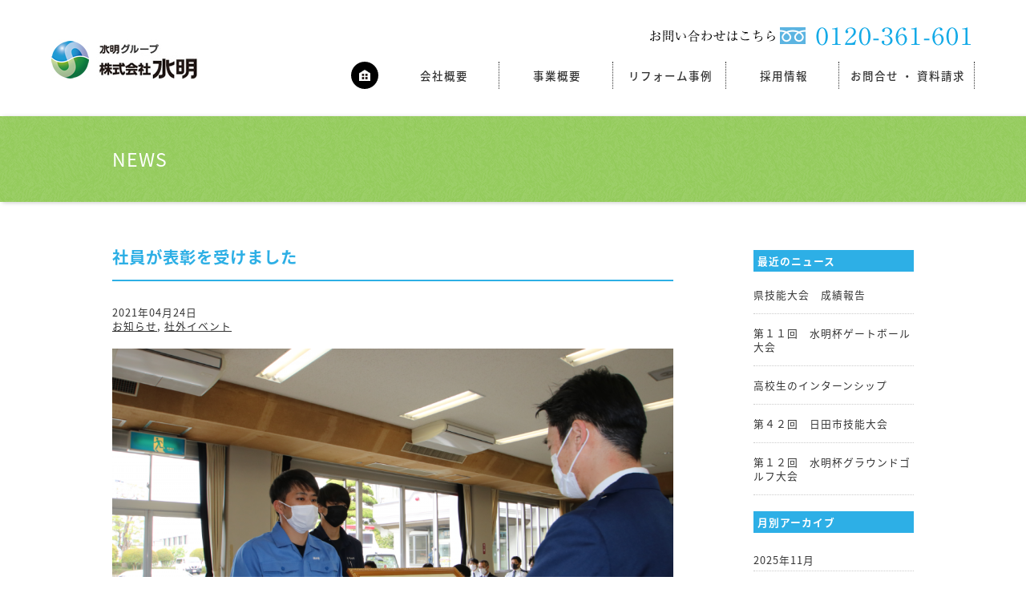

--- FILE ---
content_type: text/html; charset=UTF-8
request_url: http://suimei-hita.com/2021/04/24/%E7%A4%BE%E5%93%A1%E3%81%8C%E8%A1%A8%E5%BD%B0%E3%82%92%E5%8F%97%E3%81%91%E3%81%BE%E3%81%97%E3%81%9F/
body_size: 15196
content:
<!DOCTYPE html>
<html lang="ja">
<head>
<meta charset="UTF-8">
<meta name="viewport" content="width=100%">



<link href="https://fonts.googleapis.com/earlyaccess/notosansjapanese.css" rel="stylesheet" />
<link href="/css/reset.css" rel="stylesheet" type="text/css" media="all" />
<link href="/css/common.css" rel="stylesheet" type="text/css" />
<link href="/css/style.css" rel="stylesheet" type="text/css" />
<link href="/css/news.css" rel="stylesheet" type="text/css" />
<link href="/css/jquery.bxslider.css" rel="stylesheet" type="text/css"/>

<link rel="stylesheet" href="http://suimei-hita.com/wp-content/themes/mono-graphic/style.css">

<script src="//ajax.googleapis.com/ajax/libs/jquery/1.11.0/jquery.min.js"></script>


<script type="text/javascript">
jQuery(function($) {
	$('.accordion p').click(function(){
		if($(this).next('ul').is(':visible')) { //既に開いている場所なら
			$(this).next('ul').slideUp(300); //閉じる
			$(this).children('span').removeClass('acv_open'); //.acv_openを削除
		} else { //閉じている場所なら
			$('.accordion ul').slideUp(); //全部閉じる
			$('.accordion').find('span').removeClass('acv_open'); //.acv_open全削除
			$(this).next('ul').slideDown(300); //開く
			$(this).children('span').addClass('acv_open'); //.acv_open付加
		}
	});
});
</script>

<script type="text/javascript">
$(function() {
	//ページ上部へ戻るスライド
	$("#pagetop").click(function () {
		$('html,body').animate({ scrollTop: 0 }, 'fast');
		return false;
	});
    //各アイテムへスクロール
   	$('a[href^=#]').click(function() {
      	// スクロールの速度
      	var speed = 400; // ミリ秒
      	// アンカーの値取得
      	var href= $(this).attr("href");
      	// 移動先を取得
      	var target = $(href == "#" || href == "" ? 'html' : href);
     	// 移動先を数値で取得
      	var position = target.offset().top;
      	// スムーススクロール
      	$('body,html').animate({scrollTop:position}, speed, 'swing');
      	return false;
   	});
});
//SEARCHボックス
$(function(){
    $("main .reform_search .inner .rbox .search_nav").on("click", function(){
        $('main .reform_search .refine_box').slideToggle();
    });
});
//スマホスライドメニュー
$(function(){
    $("header .sp_nav").on("click", function(){
        $('nav').slideToggle();
    });
});
//SP最適なサイズへ画像差し替え
$(function() {
  // 置換の対象とするclass属性。
  var $elem = $('.js-image-switch');
  // 置換の対象とするsrc属性の末尾の文字列。
  var sp = '_sp.';
  var pc = '_pc.';
  // 画像を切り替えるウィンドウサイズ。
  var replaceWidth = 640;

  function imageSwitch() {
    // ウィンドウサイズを取得する。
    var windowWidth = parseInt($(window).width());

    // ページ内にあるすべての`.js-image-switch`に適応される。
    $elem.each(function() {
      var $this = $(this);
      // ウィンドウサイズが768px以上であれば_spを_pcに置換する。
      if(windowWidth >= replaceWidth) {
        $this.attr('src', $this.attr('src').replace(sp, pc));

      // ウィンドウサイズが768px未満であれば_pcを_spに置換する。
      } else {
        $this.attr('src', $this.attr('src').replace(pc, sp));
      }
    });
  }
  imageSwitch();

  // 動的なリサイズは操作後0.2秒経ってから処理を実行する。
  var resizeTimer;
  $(window).on('resize', function() {
    clearTimeout(resizeTimer);
    resizeTimer = setTimeout(function() {
      imageSwitch();
    }, 200);
  });
});
</script>

	<style>img:is([sizes="auto" i], [sizes^="auto," i]) { contain-intrinsic-size: 3000px 1500px }</style>
	
		<!-- All in One SEO 4.8.1.1 - aioseo.com -->
		<title>社員が表彰を受けました | 株式会社水明</title>
	<meta name="description" content="先日、当社の社員2名が日田警察署にて交通安全部門で表彰を受けました。 現場からの帰社の最中に交通事故現場に遭遇" />
	<meta name="robots" content="max-image-preview:large" />
	<meta name="author" content="suimeiuser"/>
	<link rel="canonical" href="http://suimei-hita.com/2021/04/24/%e7%a4%be%e5%93%a1%e3%81%8c%e8%a1%a8%e5%bd%b0%e3%82%92%e5%8f%97%e3%81%91%e3%81%be%e3%81%97%e3%81%9f/" />
	<meta name="generator" content="All in One SEO (AIOSEO) 4.8.1.1" />
		<meta property="og:locale" content="ja_JP" />
		<meta property="og:site_name" content="株式会社水明 | 水明はあなたの町の便利屋さんです。" />
		<meta property="og:type" content="article" />
		<meta property="og:title" content="社員が表彰を受けました | 株式会社水明" />
		<meta property="og:description" content="先日、当社の社員2名が日田警察署にて交通安全部門で表彰を受けました。 現場からの帰社の最中に交通事故現場に遭遇" />
		<meta property="og:url" content="http://suimei-hita.com/2021/04/24/%e7%a4%be%e5%93%a1%e3%81%8c%e8%a1%a8%e5%bd%b0%e3%82%92%e5%8f%97%e3%81%91%e3%81%be%e3%81%97%e3%81%9f/" />
		<meta property="article:published_time" content="2021-04-24T01:18:20+00:00" />
		<meta property="article:modified_time" content="2021-06-09T06:23:32+00:00" />
		<meta name="twitter:card" content="summary" />
		<meta name="twitter:title" content="社員が表彰を受けました | 株式会社水明" />
		<meta name="twitter:description" content="先日、当社の社員2名が日田警察署にて交通安全部門で表彰を受けました。 現場からの帰社の最中に交通事故現場に遭遇" />
		<script type="application/ld+json" class="aioseo-schema">
			{"@context":"https:\/\/schema.org","@graph":[{"@type":"Article","@id":"http:\/\/suimei-hita.com\/2021\/04\/24\/%e7%a4%be%e5%93%a1%e3%81%8c%e8%a1%a8%e5%bd%b0%e3%82%92%e5%8f%97%e3%81%91%e3%81%be%e3%81%97%e3%81%9f\/#article","name":"\u793e\u54e1\u304c\u8868\u5f70\u3092\u53d7\u3051\u307e\u3057\u305f | \u682a\u5f0f\u4f1a\u793e\u6c34\u660e","headline":"\u793e\u54e1\u304c\u8868\u5f70\u3092\u53d7\u3051\u307e\u3057\u305f","author":{"@id":"http:\/\/suimei-hita.com\/author\/suimeiuser\/#author"},"publisher":{"@id":"http:\/\/suimei-hita.com\/#organization"},"image":{"@type":"ImageObject","url":"http:\/\/suimei-hita.com\/wp-content\/uploads\/2021\/04\/IMG_6996.png","@id":"http:\/\/suimei-hita.com\/2021\/04\/24\/%e7%a4%be%e5%93%a1%e3%81%8c%e8%a1%a8%e5%bd%b0%e3%82%92%e5%8f%97%e3%81%91%e3%81%be%e3%81%97%e3%81%9f\/#articleImage","width":1280,"height":853},"datePublished":"2021-04-24T10:18:20+09:00","dateModified":"2021-06-09T15:23:32+09:00","inLanguage":"ja","mainEntityOfPage":{"@id":"http:\/\/suimei-hita.com\/2021\/04\/24\/%e7%a4%be%e5%93%a1%e3%81%8c%e8%a1%a8%e5%bd%b0%e3%82%92%e5%8f%97%e3%81%91%e3%81%be%e3%81%97%e3%81%9f\/#webpage"},"isPartOf":{"@id":"http:\/\/suimei-hita.com\/2021\/04\/24\/%e7%a4%be%e5%93%a1%e3%81%8c%e8%a1%a8%e5%bd%b0%e3%82%92%e5%8f%97%e3%81%91%e3%81%be%e3%81%97%e3%81%9f\/#webpage"},"articleSection":"\u304a\u77e5\u3089\u305b, \u793e\u5916\u30a4\u30d9\u30f3\u30c8"},{"@type":"BreadcrumbList","@id":"http:\/\/suimei-hita.com\/2021\/04\/24\/%e7%a4%be%e5%93%a1%e3%81%8c%e8%a1%a8%e5%bd%b0%e3%82%92%e5%8f%97%e3%81%91%e3%81%be%e3%81%97%e3%81%9f\/#breadcrumblist","itemListElement":[{"@type":"ListItem","@id":"http:\/\/suimei-hita.com\/#listItem","position":1,"name":"\u5bb6","item":"http:\/\/suimei-hita.com\/","nextItem":{"@type":"ListItem","@id":"http:\/\/suimei-hita.com\/2021\/#listItem","name":"2021"}},{"@type":"ListItem","@id":"http:\/\/suimei-hita.com\/2021\/#listItem","position":2,"name":"2021","item":"http:\/\/suimei-hita.com\/2021\/","nextItem":{"@type":"ListItem","@id":"http:\/\/suimei-hita.com\/2021\/04\/#listItem","name":"April"},"previousItem":{"@type":"ListItem","@id":"http:\/\/suimei-hita.com\/#listItem","name":"\u5bb6"}},{"@type":"ListItem","@id":"http:\/\/suimei-hita.com\/2021\/04\/#listItem","position":3,"name":"April","item":"http:\/\/suimei-hita.com\/2021\/04\/","nextItem":{"@type":"ListItem","@id":"http:\/\/suimei-hita.com\/2021\/04\/24\/#listItem","name":"24"},"previousItem":{"@type":"ListItem","@id":"http:\/\/suimei-hita.com\/2021\/#listItem","name":"2021"}},{"@type":"ListItem","@id":"http:\/\/suimei-hita.com\/2021\/04\/24\/#listItem","position":4,"name":"24","item":"http:\/\/suimei-hita.com\/2021\/04\/24\/","nextItem":{"@type":"ListItem","@id":"http:\/\/suimei-hita.com\/2021\/04\/24\/%e7%a4%be%e5%93%a1%e3%81%8c%e8%a1%a8%e5%bd%b0%e3%82%92%e5%8f%97%e3%81%91%e3%81%be%e3%81%97%e3%81%9f\/#listItem","name":"\u793e\u54e1\u304c\u8868\u5f70\u3092\u53d7\u3051\u307e\u3057\u305f"},"previousItem":{"@type":"ListItem","@id":"http:\/\/suimei-hita.com\/2021\/04\/#listItem","name":"April"}},{"@type":"ListItem","@id":"http:\/\/suimei-hita.com\/2021\/04\/24\/%e7%a4%be%e5%93%a1%e3%81%8c%e8%a1%a8%e5%bd%b0%e3%82%92%e5%8f%97%e3%81%91%e3%81%be%e3%81%97%e3%81%9f\/#listItem","position":5,"name":"\u793e\u54e1\u304c\u8868\u5f70\u3092\u53d7\u3051\u307e\u3057\u305f","previousItem":{"@type":"ListItem","@id":"http:\/\/suimei-hita.com\/2021\/04\/24\/#listItem","name":"24"}}]},{"@type":"Organization","@id":"http:\/\/suimei-hita.com\/#organization","name":"\u682a\u5f0f\u4f1a\u793e\u6c34\u660e","description":"\u6c34\u660e\u306f\u3042\u306a\u305f\u306e\u753a\u306e\u4fbf\u5229\u5c4b\u3055\u3093\u3067\u3059\u3002","url":"http:\/\/suimei-hita.com\/"},{"@type":"Person","@id":"http:\/\/suimei-hita.com\/author\/suimeiuser\/#author","url":"http:\/\/suimei-hita.com\/author\/suimeiuser\/","name":"suimeiuser","image":{"@type":"ImageObject","@id":"http:\/\/suimei-hita.com\/2021\/04\/24\/%e7%a4%be%e5%93%a1%e3%81%8c%e8%a1%a8%e5%bd%b0%e3%82%92%e5%8f%97%e3%81%91%e3%81%be%e3%81%97%e3%81%9f\/#authorImage","url":"https:\/\/secure.gravatar.com\/avatar\/98fd14225be85aa28cd58bfd49b57efc?s=96&d=mm&r=g","width":96,"height":96,"caption":"suimeiuser"}},{"@type":"WebPage","@id":"http:\/\/suimei-hita.com\/2021\/04\/24\/%e7%a4%be%e5%93%a1%e3%81%8c%e8%a1%a8%e5%bd%b0%e3%82%92%e5%8f%97%e3%81%91%e3%81%be%e3%81%97%e3%81%9f\/#webpage","url":"http:\/\/suimei-hita.com\/2021\/04\/24\/%e7%a4%be%e5%93%a1%e3%81%8c%e8%a1%a8%e5%bd%b0%e3%82%92%e5%8f%97%e3%81%91%e3%81%be%e3%81%97%e3%81%9f\/","name":"\u793e\u54e1\u304c\u8868\u5f70\u3092\u53d7\u3051\u307e\u3057\u305f | \u682a\u5f0f\u4f1a\u793e\u6c34\u660e","description":"\u5148\u65e5\u3001\u5f53\u793e\u306e\u793e\u54e12\u540d\u304c\u65e5\u7530\u8b66\u5bdf\u7f72\u306b\u3066\u4ea4\u901a\u5b89\u5168\u90e8\u9580\u3067\u8868\u5f70\u3092\u53d7\u3051\u307e\u3057\u305f\u3002 \u73fe\u5834\u304b\u3089\u306e\u5e30\u793e\u306e\u6700\u4e2d\u306b\u4ea4\u901a\u4e8b\u6545\u73fe\u5834\u306b\u906d\u9047","inLanguage":"ja","isPartOf":{"@id":"http:\/\/suimei-hita.com\/#website"},"breadcrumb":{"@id":"http:\/\/suimei-hita.com\/2021\/04\/24\/%e7%a4%be%e5%93%a1%e3%81%8c%e8%a1%a8%e5%bd%b0%e3%82%92%e5%8f%97%e3%81%91%e3%81%be%e3%81%97%e3%81%9f\/#breadcrumblist"},"author":{"@id":"http:\/\/suimei-hita.com\/author\/suimeiuser\/#author"},"creator":{"@id":"http:\/\/suimei-hita.com\/author\/suimeiuser\/#author"},"datePublished":"2021-04-24T10:18:20+09:00","dateModified":"2021-06-09T15:23:32+09:00"},{"@type":"WebSite","@id":"http:\/\/suimei-hita.com\/#website","url":"http:\/\/suimei-hita.com\/","name":"\u682a\u5f0f\u4f1a\u793e\u6c34\u660e","description":"\u6c34\u660e\u306f\u3042\u306a\u305f\u306e\u753a\u306e\u4fbf\u5229\u5c4b\u3055\u3093\u3067\u3059\u3002","inLanguage":"ja","publisher":{"@id":"http:\/\/suimei-hita.com\/#organization"}}]}
		</script>
		<!-- All in One SEO -->

<link rel='dns-prefetch' href='//www.google.com' />
<link rel="alternate" type="application/rss+xml" title="株式会社水明 &raquo; 社員が表彰を受けました のコメントのフィード" href="http://suimei-hita.com/2021/04/24/%e7%a4%be%e5%93%a1%e3%81%8c%e8%a1%a8%e5%bd%b0%e3%82%92%e5%8f%97%e3%81%91%e3%81%be%e3%81%97%e3%81%9f/feed/" />
<script type="text/javascript">
/* <![CDATA[ */
window._wpemojiSettings = {"baseUrl":"https:\/\/s.w.org\/images\/core\/emoji\/15.0.3\/72x72\/","ext":".png","svgUrl":"https:\/\/s.w.org\/images\/core\/emoji\/15.0.3\/svg\/","svgExt":".svg","source":{"concatemoji":"http:\/\/suimei-hita.com\/wp-includes\/js\/wp-emoji-release.min.js?ver=6.7.4"}};
/*! This file is auto-generated */
!function(i,n){var o,s,e;function c(e){try{var t={supportTests:e,timestamp:(new Date).valueOf()};sessionStorage.setItem(o,JSON.stringify(t))}catch(e){}}function p(e,t,n){e.clearRect(0,0,e.canvas.width,e.canvas.height),e.fillText(t,0,0);var t=new Uint32Array(e.getImageData(0,0,e.canvas.width,e.canvas.height).data),r=(e.clearRect(0,0,e.canvas.width,e.canvas.height),e.fillText(n,0,0),new Uint32Array(e.getImageData(0,0,e.canvas.width,e.canvas.height).data));return t.every(function(e,t){return e===r[t]})}function u(e,t,n){switch(t){case"flag":return n(e,"\ud83c\udff3\ufe0f\u200d\u26a7\ufe0f","\ud83c\udff3\ufe0f\u200b\u26a7\ufe0f")?!1:!n(e,"\ud83c\uddfa\ud83c\uddf3","\ud83c\uddfa\u200b\ud83c\uddf3")&&!n(e,"\ud83c\udff4\udb40\udc67\udb40\udc62\udb40\udc65\udb40\udc6e\udb40\udc67\udb40\udc7f","\ud83c\udff4\u200b\udb40\udc67\u200b\udb40\udc62\u200b\udb40\udc65\u200b\udb40\udc6e\u200b\udb40\udc67\u200b\udb40\udc7f");case"emoji":return!n(e,"\ud83d\udc26\u200d\u2b1b","\ud83d\udc26\u200b\u2b1b")}return!1}function f(e,t,n){var r="undefined"!=typeof WorkerGlobalScope&&self instanceof WorkerGlobalScope?new OffscreenCanvas(300,150):i.createElement("canvas"),a=r.getContext("2d",{willReadFrequently:!0}),o=(a.textBaseline="top",a.font="600 32px Arial",{});return e.forEach(function(e){o[e]=t(a,e,n)}),o}function t(e){var t=i.createElement("script");t.src=e,t.defer=!0,i.head.appendChild(t)}"undefined"!=typeof Promise&&(o="wpEmojiSettingsSupports",s=["flag","emoji"],n.supports={everything:!0,everythingExceptFlag:!0},e=new Promise(function(e){i.addEventListener("DOMContentLoaded",e,{once:!0})}),new Promise(function(t){var n=function(){try{var e=JSON.parse(sessionStorage.getItem(o));if("object"==typeof e&&"number"==typeof e.timestamp&&(new Date).valueOf()<e.timestamp+604800&&"object"==typeof e.supportTests)return e.supportTests}catch(e){}return null}();if(!n){if("undefined"!=typeof Worker&&"undefined"!=typeof OffscreenCanvas&&"undefined"!=typeof URL&&URL.createObjectURL&&"undefined"!=typeof Blob)try{var e="postMessage("+f.toString()+"("+[JSON.stringify(s),u.toString(),p.toString()].join(",")+"));",r=new Blob([e],{type:"text/javascript"}),a=new Worker(URL.createObjectURL(r),{name:"wpTestEmojiSupports"});return void(a.onmessage=function(e){c(n=e.data),a.terminate(),t(n)})}catch(e){}c(n=f(s,u,p))}t(n)}).then(function(e){for(var t in e)n.supports[t]=e[t],n.supports.everything=n.supports.everything&&n.supports[t],"flag"!==t&&(n.supports.everythingExceptFlag=n.supports.everythingExceptFlag&&n.supports[t]);n.supports.everythingExceptFlag=n.supports.everythingExceptFlag&&!n.supports.flag,n.DOMReady=!1,n.readyCallback=function(){n.DOMReady=!0}}).then(function(){return e}).then(function(){var e;n.supports.everything||(n.readyCallback(),(e=n.source||{}).concatemoji?t(e.concatemoji):e.wpemoji&&e.twemoji&&(t(e.twemoji),t(e.wpemoji)))}))}((window,document),window._wpemojiSettings);
/* ]]> */
</script>
<style id='wp-emoji-styles-inline-css' type='text/css'>

	img.wp-smiley, img.emoji {
		display: inline !important;
		border: none !important;
		box-shadow: none !important;
		height: 1em !important;
		width: 1em !important;
		margin: 0 0.07em !important;
		vertical-align: -0.1em !important;
		background: none !important;
		padding: 0 !important;
	}
</style>
<link rel='stylesheet' id='wp-block-library-css' href='http://suimei-hita.com/wp-includes/css/dist/block-library/style.min.css?ver=6.7.4' type='text/css' media='all' />
<style id='js-archive-list-archive-widget-style-inline-css' type='text/css'>
/*!***************************************************************************************************************************************************************************************************************************************!*\
  !*** css ./node_modules/css-loader/dist/cjs.js??ruleSet[1].rules[4].use[1]!./node_modules/postcss-loader/dist/cjs.js??ruleSet[1].rules[4].use[2]!./node_modules/sass-loader/dist/cjs.js??ruleSet[1].rules[4].use[3]!./src/style.scss ***!
  \***************************************************************************************************************************************************************************************************************************************/
@charset "UTF-8";
/**
 * The following styles get applied both on the front of your site
 * and in the editor.
 *
 * Replace them with your own styles or remove the file completely.
 */
.js-archive-list a,
.js-archive-list a:focus,
.js-archive-list a:hover {
  text-decoration: none;
}
.js-archive-list .loading {
  display: inline-block;
  padding-left: 5px;
  vertical-align: middle;
  width: 25px;
}

.jal-hide {
  display: none;
}

.widget_jaw_widget ul.jaw_widget,
ul.jaw_widget ul,
body .wp-block-js-archive-list-archive-widget ul.jaw_widget,
body .wp-block-js-archive-list-archive-widget ul.jaw_widget ul,
body ul.jaw_widget {
  list-style: none;
  margin-left: 0;
  padding-left: 0;
}

.widget_jaw_widget ul.jaw_widget li,
.wp-block-js-archive-list-archive-widget ul.jaw_widget li,
.jaw_widget ul li {
  padding-left: 1rem;
  list-style: none;
}
.widget_jaw_widget ul.jaw_widget li::before,
.wp-block-js-archive-list-archive-widget ul.jaw_widget li::before,
.jaw_widget ul li::before {
  content: "";
}
.widget_jaw_widget ul.jaw_widget li .post-date,
.wp-block-js-archive-list-archive-widget ul.jaw_widget li .post-date,
.jaw_widget ul li .post-date {
  padding-left: 5px;
}
.widget_jaw_widget ul.jaw_widget li .post-date::before,
.wp-block-js-archive-list-archive-widget ul.jaw_widget li .post-date::before,
.jaw_widget ul li .post-date::before {
  content: "—";
  padding-right: 5px;
}

/** Bullet's padding **/
.jaw_symbol {
  margin-right: 0.5rem;
}

/*# sourceMappingURL=style-index.css.map*/
</style>
<style id='classic-theme-styles-inline-css' type='text/css'>
/*! This file is auto-generated */
.wp-block-button__link{color:#fff;background-color:#32373c;border-radius:9999px;box-shadow:none;text-decoration:none;padding:calc(.667em + 2px) calc(1.333em + 2px);font-size:1.125em}.wp-block-file__button{background:#32373c;color:#fff;text-decoration:none}
</style>
<style id='global-styles-inline-css' type='text/css'>
:root{--wp--preset--aspect-ratio--square: 1;--wp--preset--aspect-ratio--4-3: 4/3;--wp--preset--aspect-ratio--3-4: 3/4;--wp--preset--aspect-ratio--3-2: 3/2;--wp--preset--aspect-ratio--2-3: 2/3;--wp--preset--aspect-ratio--16-9: 16/9;--wp--preset--aspect-ratio--9-16: 9/16;--wp--preset--color--black: #000000;--wp--preset--color--cyan-bluish-gray: #abb8c3;--wp--preset--color--white: #ffffff;--wp--preset--color--pale-pink: #f78da7;--wp--preset--color--vivid-red: #cf2e2e;--wp--preset--color--luminous-vivid-orange: #ff6900;--wp--preset--color--luminous-vivid-amber: #fcb900;--wp--preset--color--light-green-cyan: #7bdcb5;--wp--preset--color--vivid-green-cyan: #00d084;--wp--preset--color--pale-cyan-blue: #8ed1fc;--wp--preset--color--vivid-cyan-blue: #0693e3;--wp--preset--color--vivid-purple: #9b51e0;--wp--preset--gradient--vivid-cyan-blue-to-vivid-purple: linear-gradient(135deg,rgba(6,147,227,1) 0%,rgb(155,81,224) 100%);--wp--preset--gradient--light-green-cyan-to-vivid-green-cyan: linear-gradient(135deg,rgb(122,220,180) 0%,rgb(0,208,130) 100%);--wp--preset--gradient--luminous-vivid-amber-to-luminous-vivid-orange: linear-gradient(135deg,rgba(252,185,0,1) 0%,rgba(255,105,0,1) 100%);--wp--preset--gradient--luminous-vivid-orange-to-vivid-red: linear-gradient(135deg,rgba(255,105,0,1) 0%,rgb(207,46,46) 100%);--wp--preset--gradient--very-light-gray-to-cyan-bluish-gray: linear-gradient(135deg,rgb(238,238,238) 0%,rgb(169,184,195) 100%);--wp--preset--gradient--cool-to-warm-spectrum: linear-gradient(135deg,rgb(74,234,220) 0%,rgb(151,120,209) 20%,rgb(207,42,186) 40%,rgb(238,44,130) 60%,rgb(251,105,98) 80%,rgb(254,248,76) 100%);--wp--preset--gradient--blush-light-purple: linear-gradient(135deg,rgb(255,206,236) 0%,rgb(152,150,240) 100%);--wp--preset--gradient--blush-bordeaux: linear-gradient(135deg,rgb(254,205,165) 0%,rgb(254,45,45) 50%,rgb(107,0,62) 100%);--wp--preset--gradient--luminous-dusk: linear-gradient(135deg,rgb(255,203,112) 0%,rgb(199,81,192) 50%,rgb(65,88,208) 100%);--wp--preset--gradient--pale-ocean: linear-gradient(135deg,rgb(255,245,203) 0%,rgb(182,227,212) 50%,rgb(51,167,181) 100%);--wp--preset--gradient--electric-grass: linear-gradient(135deg,rgb(202,248,128) 0%,rgb(113,206,126) 100%);--wp--preset--gradient--midnight: linear-gradient(135deg,rgb(2,3,129) 0%,rgb(40,116,252) 100%);--wp--preset--font-size--small: 13px;--wp--preset--font-size--medium: 20px;--wp--preset--font-size--large: 36px;--wp--preset--font-size--x-large: 42px;--wp--preset--spacing--20: 0.44rem;--wp--preset--spacing--30: 0.67rem;--wp--preset--spacing--40: 1rem;--wp--preset--spacing--50: 1.5rem;--wp--preset--spacing--60: 2.25rem;--wp--preset--spacing--70: 3.38rem;--wp--preset--spacing--80: 5.06rem;--wp--preset--shadow--natural: 6px 6px 9px rgba(0, 0, 0, 0.2);--wp--preset--shadow--deep: 12px 12px 50px rgba(0, 0, 0, 0.4);--wp--preset--shadow--sharp: 6px 6px 0px rgba(0, 0, 0, 0.2);--wp--preset--shadow--outlined: 6px 6px 0px -3px rgba(255, 255, 255, 1), 6px 6px rgba(0, 0, 0, 1);--wp--preset--shadow--crisp: 6px 6px 0px rgba(0, 0, 0, 1);}:where(.is-layout-flex){gap: 0.5em;}:where(.is-layout-grid){gap: 0.5em;}body .is-layout-flex{display: flex;}.is-layout-flex{flex-wrap: wrap;align-items: center;}.is-layout-flex > :is(*, div){margin: 0;}body .is-layout-grid{display: grid;}.is-layout-grid > :is(*, div){margin: 0;}:where(.wp-block-columns.is-layout-flex){gap: 2em;}:where(.wp-block-columns.is-layout-grid){gap: 2em;}:where(.wp-block-post-template.is-layout-flex){gap: 1.25em;}:where(.wp-block-post-template.is-layout-grid){gap: 1.25em;}.has-black-color{color: var(--wp--preset--color--black) !important;}.has-cyan-bluish-gray-color{color: var(--wp--preset--color--cyan-bluish-gray) !important;}.has-white-color{color: var(--wp--preset--color--white) !important;}.has-pale-pink-color{color: var(--wp--preset--color--pale-pink) !important;}.has-vivid-red-color{color: var(--wp--preset--color--vivid-red) !important;}.has-luminous-vivid-orange-color{color: var(--wp--preset--color--luminous-vivid-orange) !important;}.has-luminous-vivid-amber-color{color: var(--wp--preset--color--luminous-vivid-amber) !important;}.has-light-green-cyan-color{color: var(--wp--preset--color--light-green-cyan) !important;}.has-vivid-green-cyan-color{color: var(--wp--preset--color--vivid-green-cyan) !important;}.has-pale-cyan-blue-color{color: var(--wp--preset--color--pale-cyan-blue) !important;}.has-vivid-cyan-blue-color{color: var(--wp--preset--color--vivid-cyan-blue) !important;}.has-vivid-purple-color{color: var(--wp--preset--color--vivid-purple) !important;}.has-black-background-color{background-color: var(--wp--preset--color--black) !important;}.has-cyan-bluish-gray-background-color{background-color: var(--wp--preset--color--cyan-bluish-gray) !important;}.has-white-background-color{background-color: var(--wp--preset--color--white) !important;}.has-pale-pink-background-color{background-color: var(--wp--preset--color--pale-pink) !important;}.has-vivid-red-background-color{background-color: var(--wp--preset--color--vivid-red) !important;}.has-luminous-vivid-orange-background-color{background-color: var(--wp--preset--color--luminous-vivid-orange) !important;}.has-luminous-vivid-amber-background-color{background-color: var(--wp--preset--color--luminous-vivid-amber) !important;}.has-light-green-cyan-background-color{background-color: var(--wp--preset--color--light-green-cyan) !important;}.has-vivid-green-cyan-background-color{background-color: var(--wp--preset--color--vivid-green-cyan) !important;}.has-pale-cyan-blue-background-color{background-color: var(--wp--preset--color--pale-cyan-blue) !important;}.has-vivid-cyan-blue-background-color{background-color: var(--wp--preset--color--vivid-cyan-blue) !important;}.has-vivid-purple-background-color{background-color: var(--wp--preset--color--vivid-purple) !important;}.has-black-border-color{border-color: var(--wp--preset--color--black) !important;}.has-cyan-bluish-gray-border-color{border-color: var(--wp--preset--color--cyan-bluish-gray) !important;}.has-white-border-color{border-color: var(--wp--preset--color--white) !important;}.has-pale-pink-border-color{border-color: var(--wp--preset--color--pale-pink) !important;}.has-vivid-red-border-color{border-color: var(--wp--preset--color--vivid-red) !important;}.has-luminous-vivid-orange-border-color{border-color: var(--wp--preset--color--luminous-vivid-orange) !important;}.has-luminous-vivid-amber-border-color{border-color: var(--wp--preset--color--luminous-vivid-amber) !important;}.has-light-green-cyan-border-color{border-color: var(--wp--preset--color--light-green-cyan) !important;}.has-vivid-green-cyan-border-color{border-color: var(--wp--preset--color--vivid-green-cyan) !important;}.has-pale-cyan-blue-border-color{border-color: var(--wp--preset--color--pale-cyan-blue) !important;}.has-vivid-cyan-blue-border-color{border-color: var(--wp--preset--color--vivid-cyan-blue) !important;}.has-vivid-purple-border-color{border-color: var(--wp--preset--color--vivid-purple) !important;}.has-vivid-cyan-blue-to-vivid-purple-gradient-background{background: var(--wp--preset--gradient--vivid-cyan-blue-to-vivid-purple) !important;}.has-light-green-cyan-to-vivid-green-cyan-gradient-background{background: var(--wp--preset--gradient--light-green-cyan-to-vivid-green-cyan) !important;}.has-luminous-vivid-amber-to-luminous-vivid-orange-gradient-background{background: var(--wp--preset--gradient--luminous-vivid-amber-to-luminous-vivid-orange) !important;}.has-luminous-vivid-orange-to-vivid-red-gradient-background{background: var(--wp--preset--gradient--luminous-vivid-orange-to-vivid-red) !important;}.has-very-light-gray-to-cyan-bluish-gray-gradient-background{background: var(--wp--preset--gradient--very-light-gray-to-cyan-bluish-gray) !important;}.has-cool-to-warm-spectrum-gradient-background{background: var(--wp--preset--gradient--cool-to-warm-spectrum) !important;}.has-blush-light-purple-gradient-background{background: var(--wp--preset--gradient--blush-light-purple) !important;}.has-blush-bordeaux-gradient-background{background: var(--wp--preset--gradient--blush-bordeaux) !important;}.has-luminous-dusk-gradient-background{background: var(--wp--preset--gradient--luminous-dusk) !important;}.has-pale-ocean-gradient-background{background: var(--wp--preset--gradient--pale-ocean) !important;}.has-electric-grass-gradient-background{background: var(--wp--preset--gradient--electric-grass) !important;}.has-midnight-gradient-background{background: var(--wp--preset--gradient--midnight) !important;}.has-small-font-size{font-size: var(--wp--preset--font-size--small) !important;}.has-medium-font-size{font-size: var(--wp--preset--font-size--medium) !important;}.has-large-font-size{font-size: var(--wp--preset--font-size--large) !important;}.has-x-large-font-size{font-size: var(--wp--preset--font-size--x-large) !important;}
:where(.wp-block-post-template.is-layout-flex){gap: 1.25em;}:where(.wp-block-post-template.is-layout-grid){gap: 1.25em;}
:where(.wp-block-columns.is-layout-flex){gap: 2em;}:where(.wp-block-columns.is-layout-grid){gap: 2em;}
:root :where(.wp-block-pullquote){font-size: 1.5em;line-height: 1.6;}
</style>
<link rel='stylesheet' id='contact-form-7-css' href='http://suimei-hita.com/wp-content/plugins/contact-form-7/includes/css/styles.css?ver=5.6.4' type='text/css' media='all' />
<style id='akismet-widget-style-inline-css' type='text/css'>

			.a-stats {
				--akismet-color-mid-green: #357b49;
				--akismet-color-white: #fff;
				--akismet-color-light-grey: #f6f7f7;

				max-width: 350px;
				width: auto;
			}

			.a-stats * {
				all: unset;
				box-sizing: border-box;
			}

			.a-stats strong {
				font-weight: 600;
			}

			.a-stats a.a-stats__link,
			.a-stats a.a-stats__link:visited,
			.a-stats a.a-stats__link:active {
				background: var(--akismet-color-mid-green);
				border: none;
				box-shadow: none;
				border-radius: 8px;
				color: var(--akismet-color-white);
				cursor: pointer;
				display: block;
				font-family: -apple-system, BlinkMacSystemFont, 'Segoe UI', 'Roboto', 'Oxygen-Sans', 'Ubuntu', 'Cantarell', 'Helvetica Neue', sans-serif;
				font-weight: 500;
				padding: 12px;
				text-align: center;
				text-decoration: none;
				transition: all 0.2s ease;
			}

			/* Extra specificity to deal with TwentyTwentyOne focus style */
			.widget .a-stats a.a-stats__link:focus {
				background: var(--akismet-color-mid-green);
				color: var(--akismet-color-white);
				text-decoration: none;
			}

			.a-stats a.a-stats__link:hover {
				filter: brightness(110%);
				box-shadow: 0 4px 12px rgba(0, 0, 0, 0.06), 0 0 2px rgba(0, 0, 0, 0.16);
			}

			.a-stats .count {
				color: var(--akismet-color-white);
				display: block;
				font-size: 1.5em;
				line-height: 1.4;
				padding: 0 13px;
				white-space: nowrap;
			}
		
</style>
<link rel='stylesheet' id='fancybox-css' href='http://suimei-hita.com/wp-content/plugins/easy-fancybox/fancybox/1.5.4/jquery.fancybox.min.css?ver=6.7.4' type='text/css' media='screen' />
<style id='fancybox-inline-css' type='text/css'>
#fancybox-outer{background:#ffffff}#fancybox-content{background:#ffffff;border-color:#ffffff;color:#000000;}#fancybox-title,#fancybox-title-float-main{color:#fff}
</style>
<link rel='stylesheet' id='wp-pagenavi-css' href='http://suimei-hita.com/wp-content/plugins/wp-pagenavi/pagenavi-css.css?ver=2.70' type='text/css' media='all' />
<script type="text/javascript" src="http://suimei-hita.com/wp-includes/js/jquery/jquery.min.js?ver=3.7.1" id="jquery-core-js"></script>
<script type="text/javascript" src="http://suimei-hita.com/wp-includes/js/jquery/jquery-migrate.min.js?ver=3.4.1" id="jquery-migrate-js"></script>
<link rel="https://api.w.org/" href="http://suimei-hita.com/wp-json/" /><link rel="alternate" title="JSON" type="application/json" href="http://suimei-hita.com/wp-json/wp/v2/posts/2839" /><link rel="EditURI" type="application/rsd+xml" title="RSD" href="http://suimei-hita.com/xmlrpc.php?rsd" />
<meta name="generator" content="WordPress 6.7.4" />
<link rel='shortlink' href='http://suimei-hita.com/?p=2839' />
<link rel="alternate" title="oEmbed (JSON)" type="application/json+oembed" href="http://suimei-hita.com/wp-json/oembed/1.0/embed?url=http%3A%2F%2Fsuimei-hita.com%2F2021%2F04%2F24%2F%25e7%25a4%25be%25e5%2593%25a1%25e3%2581%258c%25e8%25a1%25a8%25e5%25bd%25b0%25e3%2582%2592%25e5%258f%2597%25e3%2581%2591%25e3%2581%25be%25e3%2581%2597%25e3%2581%259f%2F" />
<link rel="alternate" title="oEmbed (XML)" type="text/xml+oembed" href="http://suimei-hita.com/wp-json/oembed/1.0/embed?url=http%3A%2F%2Fsuimei-hita.com%2F2021%2F04%2F24%2F%25e7%25a4%25be%25e5%2593%25a1%25e3%2581%258c%25e8%25a1%25a8%25e5%25bd%25b0%25e3%2582%2592%25e5%258f%2597%25e3%2581%2591%25e3%2581%25be%25e3%2581%2597%25e3%2581%259f%2F&#038;format=xml" />
</head>

<body>
<!-- #wrap -->
<div id="wrap">

	<header>
	
	<div class="logo">
	    <h1><a href="/"><img src="/img/common/logo.jpg" alt="水明テクノスグループ　株式会社水明"></a></h1>
	</div>
	
	<div class="sp_nav"><span>≡</span>MENU</div>
	
	<div class="rbox">
         <div class="contact_box">
          <a href="tel:0120361601"><img src="/img/common/header_contact_text.png"><img src="/img/common/header_contact_tel.png"></a>
        </div>
        <nav>
            <ul><li id="menu-item-910" class="home menu-item menu-item-type-post_type menu-item-object-page menu-item-home menu-item-910"><a href="http://suimei-hita.com/">トップページ</a></li>
<li id="menu-item-211" class="menu-item menu-item-type-post_type menu-item-object-page menu-item-211"><a href="http://suimei-hita.com/company/">会社概要</a></li>
<li id="menu-item-210" class="menu-item menu-item-type-post_type menu-item-object-page menu-item-210"><a href="http://suimei-hita.com/business/">事業概要</a></li>
<li id="menu-item-908" class="menu-item menu-item-type-custom menu-item-object-custom menu-item-908"><a href="/reform_post/">リフォーム事例</a></li>
<li id="menu-item-209" class="menu-item menu-item-type-post_type menu-item-object-page menu-item-209"><a href="http://suimei-hita.com/recruit/">採用情報</a></li>
<li id="menu-item-207" class="menu-item menu-item-type-post_type menu-item-object-page menu-item-207"><a href="http://suimei-hita.com/contact/">お問合せ ・ 資料請求</a></li>
</ul>
        </nav>
	</div>

	</header>

		<div class="content_title">
				<h2>NEWS</h2>
			</div>
	
	<main>
	<div class="content">
	
	<div class="news">
        
        <div class="news_main">
                        
            <div class="title">
                <h2>社員が表彰を受けました</h2>
            </div>

            <div class="post">

                <div class="blog_info">
                    <div class="ibox">
                                        </div>
                    <ul>
                    <li>2021年04月24日</li>
                    <li><a href="http://suimei-hita.com/category/%e3%81%8a%e7%9f%a5%e3%82%89%e3%81%9b/" rel="category tag">お知らせ</a>, <a href="http://suimei-hita.com/category/%e7%a4%be%e5%a4%96%e3%82%a4%e3%83%99%e3%83%b3%e3%83%88/" rel="category tag">社外イベント</a></li>
                    </ul>
                </div>
                <div class="text">
                    <p><img fetchpriority="high" decoding="async" class="alignnone size-large wp-image-2840" src="http://suimei-hita.com/wp-content/uploads/2021/04/IMG_6996-1024x682.png" alt="" width="1024" height="682" srcset="http://suimei-hita.com/wp-content/uploads/2021/04/IMG_6996-1024x682.png 1024w, http://suimei-hita.com/wp-content/uploads/2021/04/IMG_6996-300x200.png 300w, http://suimei-hita.com/wp-content/uploads/2021/04/IMG_6996-768x512.png 768w, http://suimei-hita.com/wp-content/uploads/2021/04/IMG_6996-1000x666.png 1000w, http://suimei-hita.com/wp-content/uploads/2021/04/IMG_6996-400x267.png 400w, http://suimei-hita.com/wp-content/uploads/2021/04/IMG_6996.png 1280w" sizes="(max-width: 1024px) 100vw, 1024px" /></p>
<p>先日、当社の社員2名が日田警察署にて交通安全部門で表彰を受けました。</p>
<p>現場からの帰社の最中に交通事故現場に遭遇し、迅速かつ的確な人命救助を行いました。</p>
<p>&nbsp;</p>
<p>&nbsp;</p>
<p><img decoding="async" class="alignnone size-large wp-image-2841" src="http://suimei-hita.com/wp-content/uploads/2021/04/IMG_7045-1024x682.png" alt="" width="1024" height="682" srcset="http://suimei-hita.com/wp-content/uploads/2021/04/IMG_7045-1024x682.png 1024w, http://suimei-hita.com/wp-content/uploads/2021/04/IMG_7045-300x200.png 300w, http://suimei-hita.com/wp-content/uploads/2021/04/IMG_7045-768x512.png 768w, http://suimei-hita.com/wp-content/uploads/2021/04/IMG_7045-1000x666.png 1000w, http://suimei-hita.com/wp-content/uploads/2021/04/IMG_7045-400x267.png 400w, http://suimei-hita.com/wp-content/uploads/2021/04/IMG_7045.png 1280w" sizes="(max-width: 1024px) 100vw, 1024px" /></p>
<p>交通事故現場という、予期せぬ状況に対してもためらわず、人命救助を行った彼らの行動は当社の誇りです。<br />
当社のモットーでもある「安全は全てを優先する」働く仲間同士がお互いに見守り、仲間からの災害を起こさないようにしよう。決められた規則をしっかりと守り、声を掛け合い、チームワークを発揮して災害から仲間を守ろう。をモットーに一人ひとりが仕事に取り組んでいます。<br />
今回、偶然にも交通事故事故現場に遭遇してしまいましたが、日ごろの安全に対する心構えを活かせたのではないかと思います。</p>
<p>これからも「人のために何ができるか」を考え行動できるように活動していきます。</p>
<p>&nbsp;</p>
<p>&nbsp;</p>
<p>&nbsp;</p>
                </div>

                
                    <div class="nbox">
                    <span class="prev"><a href="http://suimei-hita.com/2021/04/01/%e4%bb%a4%e5%92%8c%ef%bc%93%e5%b9%b4%e5%ba%a6-%e5%85%a5%e7%a4%be%e5%bc%8f%e3%82%92%e9%96%8b%e5%82%ac%e3%81%84%e3%81%9f%e3%81%97%e3%81%be%e3%81%97%e3%81%9f%e3%80%82/" rel="prev">前の記事へ</a></span>
                    <span class="next"><a href="http://suimei-hita.com/2021/05/30/%e7%ac%ac10%e5%9b%9e%e3%80%80%e6%b0%b4%e6%98%8e%e6%84%9f%e8%ac%9d%e3%83%95%e3%82%a7%e3%82%a22021/" rel="next">次の記事へ</a></span>
                    </div>

                
            </div>
        </div>
        
        <div class="news_side">
            <h3>最近のニュース</h3>

<ul class="news_list">


	<li>
	<a href="http://suimei-hita.com/2025/11/20/%e7%9c%8c%e6%8a%80%e8%83%bd%e5%a4%a7%e4%bc%9a%e3%80%80%e6%88%90%e7%b8%be%e5%a0%b1%e5%91%8a/">
	    県技能大会　成績報告	</a>
	</li>


	<li>
	<a href="http://suimei-hita.com/2025/11/19/%e7%ac%ac%ef%bc%91%ef%bc%91%e5%9b%9e%e3%80%80%e6%b0%b4%e6%98%8e%e6%9d%af%e3%82%b2%e3%83%bc%e3%83%88%e3%83%9c%e3%83%bc%e3%83%ab%e5%a4%a7%e4%bc%9a/">
	    第１１回　水明杯ゲートボール大会	</a>
	</li>


	<li>
	<a href="http://suimei-hita.com/2025/11/14/%e9%ab%98%e6%a0%a1%e7%94%9f%e3%81%ae%e3%82%a4%e3%83%b3%e3%82%bf%e3%83%bc%e3%83%b3%e3%82%b7%e3%83%83%e3%83%97-3/">
	    高校生のインターンシップ	</a>
	</li>


	<li>
	<a href="http://suimei-hita.com/2025/09/29/%e7%ac%ac%ef%bc%94%ef%bc%92%e5%9b%9e%e3%80%80%e6%97%a5%e7%94%b0%e5%b8%82%e6%8a%80%e8%83%bd%e5%a4%a7%e4%bc%9a/">
	    第４２回　日田市技能大会	</a>
	</li>


	<li>
	<a href="http://suimei-hita.com/2025/05/26/%e7%ac%ac%ef%bc%91%ef%bc%92%e5%9b%9e%e3%80%80%e6%b0%b4%e6%98%8e%e6%9d%af%e3%82%b0%e3%83%a9%e3%82%a6%e3%83%b3%e3%83%89%e3%82%b4%e3%83%ab%e3%83%95%e5%a4%a7%e4%bc%9a/">
	    第１２回　水明杯グラウンドゴルフ大会	</a>
	</li>




</ul>

<li class="widget-container"><h3>月別アーカイブ</h3>
			<ul>
					<li><a href='http://suimei-hita.com/2025/11/'>2025年11月</a></li>
	<li><a href='http://suimei-hita.com/2025/09/'>2025年9月</a></li>
	<li><a href='http://suimei-hita.com/2025/05/'>2025年5月</a></li>
	<li><a href='http://suimei-hita.com/2025/04/'>2025年4月</a></li>
	<li><a href='http://suimei-hita.com/2025/01/'>2025年1月</a></li>
	<li><a href='http://suimei-hita.com/2024/12/'>2024年12月</a></li>
	<li><a href='http://suimei-hita.com/2024/11/'>2024年11月</a></li>
	<li><a href='http://suimei-hita.com/2024/08/'>2024年8月</a></li>
	<li><a href='http://suimei-hita.com/2024/05/'>2024年5月</a></li>
	<li><a href='http://suimei-hita.com/2024/04/'>2024年4月</a></li>
	<li><a href='http://suimei-hita.com/2024/01/'>2024年1月</a></li>
	<li><a href='http://suimei-hita.com/2023/12/'>2023年12月</a></li>
	<li><a href='http://suimei-hita.com/2023/10/'>2023年10月</a></li>
	<li><a href='http://suimei-hita.com/2023/09/'>2023年9月</a></li>
	<li><a href='http://suimei-hita.com/2023/08/'>2023年8月</a></li>
	<li><a href='http://suimei-hita.com/2023/06/'>2023年6月</a></li>
	<li><a href='http://suimei-hita.com/2023/05/'>2023年5月</a></li>
	<li><a href='http://suimei-hita.com/2023/04/'>2023年4月</a></li>
	<li><a href='http://suimei-hita.com/2023/03/'>2023年3月</a></li>
	<li><a href='http://suimei-hita.com/2023/02/'>2023年2月</a></li>
	<li><a href='http://suimei-hita.com/2023/01/'>2023年1月</a></li>
	<li><a href='http://suimei-hita.com/2022/11/'>2022年11月</a></li>
	<li><a href='http://suimei-hita.com/2022/10/'>2022年10月</a></li>
	<li><a href='http://suimei-hita.com/2022/09/'>2022年9月</a></li>
	<li><a href='http://suimei-hita.com/2022/08/'>2022年8月</a></li>
	<li><a href='http://suimei-hita.com/2022/07/'>2022年7月</a></li>
	<li><a href='http://suimei-hita.com/2022/06/'>2022年6月</a></li>
	<li><a href='http://suimei-hita.com/2022/05/'>2022年5月</a></li>
	<li><a href='http://suimei-hita.com/2022/04/'>2022年4月</a></li>
	<li><a href='http://suimei-hita.com/2022/03/'>2022年3月</a></li>
	<li><a href='http://suimei-hita.com/2022/02/'>2022年2月</a></li>
	<li><a href='http://suimei-hita.com/2022/01/'>2022年1月</a></li>
	<li><a href='http://suimei-hita.com/2021/12/'>2021年12月</a></li>
	<li><a href='http://suimei-hita.com/2021/11/'>2021年11月</a></li>
	<li><a href='http://suimei-hita.com/2021/10/'>2021年10月</a></li>
	<li><a href='http://suimei-hita.com/2021/05/'>2021年5月</a></li>
	<li><a href='http://suimei-hita.com/2021/04/'>2021年4月</a></li>
	<li><a href='http://suimei-hita.com/2021/01/'>2021年1月</a></li>
	<li><a href='http://suimei-hita.com/2020/08/'>2020年8月</a></li>
	<li><a href='http://suimei-hita.com/2020/07/'>2020年7月</a></li>
	<li><a href='http://suimei-hita.com/2020/06/'>2020年6月</a></li>
	<li><a href='http://suimei-hita.com/2020/05/'>2020年5月</a></li>
	<li><a href='http://suimei-hita.com/2020/04/'>2020年4月</a></li>
	<li><a href='http://suimei-hita.com/2020/03/'>2020年3月</a></li>
	<li><a href='http://suimei-hita.com/2020/02/'>2020年2月</a></li>
	<li><a href='http://suimei-hita.com/2020/01/'>2020年1月</a></li>
	<li><a href='http://suimei-hita.com/2019/12/'>2019年12月</a></li>
	<li><a href='http://suimei-hita.com/2019/11/'>2019年11月</a></li>
	<li><a href='http://suimei-hita.com/2019/10/'>2019年10月</a></li>
	<li><a href='http://suimei-hita.com/2019/09/'>2019年9月</a></li>
	<li><a href='http://suimei-hita.com/2019/08/'>2019年8月</a></li>
	<li><a href='http://suimei-hita.com/2019/07/'>2019年7月</a></li>
	<li><a href='http://suimei-hita.com/2019/06/'>2019年6月</a></li>
	<li><a href='http://suimei-hita.com/2019/05/'>2019年5月</a></li>
	<li><a href='http://suimei-hita.com/2019/04/'>2019年4月</a></li>
	<li><a href='http://suimei-hita.com/2019/03/'>2019年3月</a></li>
	<li><a href='http://suimei-hita.com/2019/01/'>2019年1月</a></li>
	<li><a href='http://suimei-hita.com/2018/12/'>2018年12月</a></li>
	<li><a href='http://suimei-hita.com/2018/11/'>2018年11月</a></li>
	<li><a href='http://suimei-hita.com/2018/10/'>2018年10月</a></li>
	<li><a href='http://suimei-hita.com/2018/09/'>2018年9月</a></li>
	<li><a href='http://suimei-hita.com/2018/08/'>2018年8月</a></li>
	<li><a href='http://suimei-hita.com/2018/07/'>2018年7月</a></li>
	<li><a href='http://suimei-hita.com/2018/06/'>2018年6月</a></li>
	<li><a href='http://suimei-hita.com/2018/05/'>2018年5月</a></li>
	<li><a href='http://suimei-hita.com/2018/04/'>2018年4月</a></li>
	<li><a href='http://suimei-hita.com/2018/03/'>2018年3月</a></li>
	<li><a href='http://suimei-hita.com/2018/02/'>2018年2月</a></li>
	<li><a href='http://suimei-hita.com/2018/01/'>2018年1月</a></li>
	<li><a href='http://suimei-hita.com/2017/12/'>2017年12月</a></li>
	<li><a href='http://suimei-hita.com/2017/11/'>2017年11月</a></li>
	<li><a href='http://suimei-hita.com/2017/08/'>2017年8月</a></li>
	<li><a href='http://suimei-hita.com/2017/07/'>2017年7月</a></li>
	<li><a href='http://suimei-hita.com/2017/06/'>2017年6月</a></li>
	<li><a href='http://suimei-hita.com/2017/05/'>2017年5月</a></li>
	<li><a href='http://suimei-hita.com/2017/04/'>2017年4月</a></li>
	<li><a href='http://suimei-hita.com/2017/03/'>2017年3月</a></li>
			</ul>

			</li>        </div>
        
	</div>
	</main>

<footer>
        <div class="inner">
            <div class="nav_box">
                <div class="menu-footer_nav1-container"><ul id="menu-footer_nav1" class="menu"><li id="menu-item-39" class="menu-item menu-item-type-post_type menu-item-object-page menu-item-has-children menu-item-39"><a href="http://suimei-hita.com/company/">会社概要</a>
<ul class="sub-menu">
	<li id="menu-item-41" class="menu-item menu-item-type-post_type menu-item-object-page menu-item-41"><a href="http://suimei-hita.com/company/outline/">会社概要</a></li>
	<li id="menu-item-44" class="menu-item menu-item-type-post_type menu-item-object-page menu-item-44"><a href="http://suimei-hita.com/company/history/">社史</a></li>
	<li id="menu-item-43" class="menu-item menu-item-type-post_type menu-item-object-page menu-item-43"><a href="http://suimei-hita.com/company/skill/">技術技能の有資格者</a></li>
	<li id="menu-item-40" class="menu-item menu-item-type-post_type menu-item-object-page menu-item-40"><a href="http://suimei-hita.com/company/group/">グループ会社</a></li>
	<li id="menu-item-42" class="menu-item menu-item-type-post_type menu-item-object-page menu-item-42"><a href="http://suimei-hita.com/company/patrol/">巡回サービス</a></li>
</ul>
</li>
</ul></div>                <div class="menu-footer_nav2-container"><ul id="menu-footer_nav2" class="menu"><li id="menu-item-53" class="menu-item menu-item-type-post_type menu-item-object-page menu-item-has-children menu-item-53"><a href="http://suimei-hita.com/business/">事業概要</a>
<ul class="sub-menu">
	<li id="menu-item-54" class="menu-item menu-item-type-custom menu-item-object-custom menu-item-54"><a href="/business/#biz01">空調・管工事</a></li>
	<li id="menu-item-55" class="menu-item menu-item-type-custom menu-item-object-custom menu-item-55"><a href="/business/#biz02">電気工事</a></li>
	<li id="menu-item-56" class="menu-item menu-item-type-custom menu-item-object-custom menu-item-56"><a href="/business/#biz03">エコ・省エネ</a></li>
	<li id="menu-item-57" class="menu-item menu-item-type-custom menu-item-object-custom menu-item-57"><a href="/business/#biz04">リフォーム＆リノベーション</a></li>
	<li id="menu-item-58" class="menu-item menu-item-type-custom menu-item-object-custom menu-item-58"><a href="/business/#biz05">防犯セキュリティ</a></li>
	<li id="menu-item-59" class="menu-item menu-item-type-custom menu-item-object-custom menu-item-59"><a href="/business/#biz06">メンテナンス</a></li>
</ul>
</li>
</ul></div>                <div class="menu-footer_nav3-container"><ul id="menu-footer_nav3" class="menu"><li id="menu-item-48" class="menu-item menu-item-type-post_type menu-item-object-page menu-item-48"><a href="http://suimei-hita.com/contact/">お問合せ・資料請求</a></li>
<li id="menu-item-49" class="menu-item menu-item-type-post_type menu-item-object-page menu-item-49"><a href="http://suimei-hita.com/sitemap/">サイトマップ</a></li>
<li id="menu-item-52" class="menu-item menu-item-type-post_type menu-item-object-page menu-item-52"><a href="http://suimei-hita.com/case/">施工事例</a></li>
<li id="menu-item-51" class="menu-item menu-item-type-post_type menu-item-object-page menu-item-51"><a href="http://suimei-hita.com/recruit/">採用情報</a></li>
<li id="menu-item-47" class="menu-item menu-item-type-post_type menu-item-object-page menu-item-47"><a href="http://suimei-hita.com/convenience/">あなたの町の便利屋さん</a></li>
</ul></div>            </div>
            <!--/nav box-->
            <div class="info_box">
                <div class="logo">
                    <img src="/img/common/logo_icon.png">
                    水明グループ<br>
                    株式会社水明
                </div>
                <div class="tbox">
                    〒877-0081<br>
                    大分県日田市清岸寺1033番地1<br>
                    水明テクノスビル1F<br>
                    TEL.0973-28-6061<br>
			        FAX.0973-28-6062<br>
			<a href="mailto:info@suimei-hita.com"><img src="/wp-content/uploads/2017/03/mail-1.png"></a>


                </div>
                <div class="bnr_box">
<a href="http://www.suimei-technos.co.jp/" target=”_blank”>
                    <img src="/img/common/bnr_group_company.png"></a>
                </div>
            </div>
            <!--/.info box-->
        </div>
	</footer>
	
	<div class="copyright">
	    Copyright c SUIMEI Co., Ltd. All Rights Reserved.
	</div>

</div>
<!-- /#wrap -->
<div id="pagetop"><a href="">ページトップへ</a></div>

<script type="text/javascript">var jalwCurrentPost={month:"04",year:"2021"};</script><script type="text/javascript" src="http://suimei-hita.com/wp-content/plugins/contact-form-7/includes/swv/js/index.js?ver=5.6.4" id="swv-js"></script>
<script type="text/javascript" id="contact-form-7-js-extra">
/* <![CDATA[ */
var wpcf7 = {"api":{"root":"http:\/\/suimei-hita.com\/wp-json\/","namespace":"contact-form-7\/v1"}};
/* ]]> */
</script>
<script type="text/javascript" src="http://suimei-hita.com/wp-content/plugins/contact-form-7/includes/js/index.js?ver=5.6.4" id="contact-form-7-js"></script>
<script type="text/javascript" id="google-invisible-recaptcha-js-before">
/* <![CDATA[ */
var renderInvisibleReCaptcha = function() {

    for (var i = 0; i < document.forms.length; ++i) {
        var form = document.forms[i];
        var holder = form.querySelector('.inv-recaptcha-holder');

        if (null === holder) continue;
		holder.innerHTML = '';

         (function(frm){
			var cf7SubmitElm = frm.querySelector('.wpcf7-submit');
            var holderId = grecaptcha.render(holder,{
                'sitekey': '6Lc-9ekUAAAAAEiXmZkOvv1M7ZgQvK-hfMPkXsnb', 'size': 'invisible', 'badge' : 'inline',
                'callback' : function (recaptchaToken) {
					if((null !== cf7SubmitElm) && (typeof jQuery != 'undefined')){jQuery(frm).submit();grecaptcha.reset(holderId);return;}
					 HTMLFormElement.prototype.submit.call(frm);
                },
                'expired-callback' : function(){grecaptcha.reset(holderId);}
            });

			if(null !== cf7SubmitElm && (typeof jQuery != 'undefined') ){
				jQuery(cf7SubmitElm).off('click').on('click', function(clickEvt){
					clickEvt.preventDefault();
					grecaptcha.execute(holderId);
				});
			}
			else
			{
				frm.onsubmit = function (evt){evt.preventDefault();grecaptcha.execute(holderId);};
			}


        })(form);
    }
};
/* ]]> */
</script>
<script type="text/javascript" async defer src="https://www.google.com/recaptcha/api.js?onload=renderInvisibleReCaptcha&amp;render=explicit&amp;hl=ja" id="google-invisible-recaptcha-js"></script>
<script type="text/javascript" src="http://suimei-hita.com/wp-content/plugins/easy-fancybox/vendor/purify.min.js?ver=6.7.4" id="fancybox-purify-js"></script>
<script type="text/javascript" src="http://suimei-hita.com/wp-content/plugins/easy-fancybox/fancybox/1.5.4/jquery.fancybox.min.js?ver=6.7.4" id="jquery-fancybox-js"></script>
<script type="text/javascript" id="jquery-fancybox-js-after">
/* <![CDATA[ */
var fb_timeout, fb_opts={'autoScale':true,'showCloseButton':true,'width':560,'height':340,'margin':20,'pixelRatio':'false','padding':10,'centerOnScroll':false,'enableEscapeButton':true,'speedIn':300,'speedOut':300,'overlayShow':true,'hideOnOverlayClick':true,'overlayColor':'#000','overlayOpacity':0.6,'minViewportWidth':320,'minVpHeight':320,'disableCoreLightbox':'true','enableBlockControls':'true','fancybox_openBlockControls':'true' };
if(typeof easy_fancybox_handler==='undefined'){
var easy_fancybox_handler=function(){
jQuery([".nolightbox","a.wp-block-file__button","a.pin-it-button","a[href*='pinterest.com\/pin\/create']","a[href*='facebook.com\/share']","a[href*='twitter.com\/share']"].join(',')).addClass('nofancybox');
jQuery('a.fancybox-close').on('click',function(e){e.preventDefault();jQuery.fancybox.close()});
/* IMG */
						var unlinkedImageBlocks=jQuery(".wp-block-image > img:not(.nofancybox,figure.nofancybox>img)");
						unlinkedImageBlocks.wrap(function() {
							var href = jQuery( this ).attr( "src" );
							return "<a href='" + href + "'></a>";
						});
var fb_IMG_select=jQuery('a[href*=".jpg" i]:not(.nofancybox,li.nofancybox>a,figure.nofancybox>a),area[href*=".jpg" i]:not(.nofancybox),a[href*=".png" i]:not(.nofancybox,li.nofancybox>a,figure.nofancybox>a),area[href*=".png" i]:not(.nofancybox),a[href*=".webp" i]:not(.nofancybox,li.nofancybox>a,figure.nofancybox>a),area[href*=".webp" i]:not(.nofancybox),a[href*=".jpeg" i]:not(.nofancybox,li.nofancybox>a,figure.nofancybox>a),area[href*=".jpeg" i]:not(.nofancybox)');
fb_IMG_select.addClass('fancybox image');
var fb_IMG_sections=jQuery('.gallery,.wp-block-gallery,.tiled-gallery,.wp-block-jetpack-tiled-gallery,.ngg-galleryoverview,.ngg-imagebrowser,.nextgen_pro_blog_gallery,.nextgen_pro_film,.nextgen_pro_horizontal_filmstrip,.ngg-pro-masonry-wrapper,.ngg-pro-mosaic-container,.nextgen_pro_sidescroll,.nextgen_pro_slideshow,.nextgen_pro_thumbnail_grid,.tiled-gallery');
fb_IMG_sections.each(function(){jQuery(this).find(fb_IMG_select).attr('rel','gallery-'+fb_IMG_sections.index(this));});
jQuery('a.fancybox,area.fancybox,.fancybox>a').each(function(){jQuery(this).fancybox(jQuery.extend(true,{},fb_opts,{'transition':'elastic','transitionIn':'elastic','transitionOut':'elastic','opacity':false,'hideOnContentClick':false,'titleShow':true,'titlePosition':'over','titleFromAlt':true,'showNavArrows':true,'enableKeyboardNav':true,'cyclic':false,'mouseWheel':'true','changeSpeed':250,'changeFade':300}))});
};};
var easy_fancybox_auto=function(){setTimeout(function(){jQuery('a#fancybox-auto,#fancybox-auto>a').first().trigger('click')},1000);};
jQuery(easy_fancybox_handler);jQuery(document).on('post-load',easy_fancybox_handler);
jQuery(easy_fancybox_auto);
/* ]]> */
</script>
<script type="text/javascript" src="http://suimei-hita.com/wp-content/plugins/easy-fancybox/vendor/jquery.easing.min.js?ver=1.4.1" id="jquery-easing-js"></script>
<script type="text/javascript" src="http://suimei-hita.com/wp-content/plugins/easy-fancybox/vendor/jquery.mousewheel.min.js?ver=3.1.13" id="jquery-mousewheel-js"></script>
</body>
</html>

--- FILE ---
content_type: text/css
request_url: http://suimei-hita.com/css/news.css
body_size: 2035
content:
@charset "UTF-8";
/*サイド　月別アーカイブ　アコーディオン*/
ul.accordion ul {
  /* アコーディオン部 */
  margin: 5px 0 15px 15px;
}

ul.accordion ul.hide {
  /* アコーディオン非表示 */
  display: none;
}

ul.accordion li ul li {
  width: 90% !important;
  box-sizing: border-box !important;
}

ul.accordion li ul li a {
  padding: 0.3em 0;
}

ul.accordion li {
  /* リセット */
  list-style: none;
  background: none;
}

ul.accordion li a {
  /* 件数表示のためインラインへ */
  display: inline-block !important;
}

ul.accordion li p {
  /* リセット */
  margin: 0;
  padding: 0.3em 0;
}

ul.accordion li p span {
  /* アイコン背景 */
  display: inline-block;
  width: 15px;
  height: 15px;
  position: relative;
  background: #09c;
  -webkit-border-radius: 3px;
  -moz-border-radius: 3px;
  border-radius: 3px;
  margin-right: 5px;
  vertical-align: -2px;
}

ul.accordion li p span:before {
  /* アイコン横棒 */
  content: '';
  height: 1px;
  width: 9px;
  display: block;
  background: #fff;
  position: absolute;
  top: 7px;
  left: 3px;
}

ul.accordion li p span:after {
  /* アイコン縦棒（閉じてるとき） */
  content: '';
  height: 9px;
  width: 1px;
  display: block;
  background: #fff;
  position: absolute;
  top: 3px;
  left: 7px;
}

ul.accordion li p span.acv_open:after {
  /* アイコン縦棒なし（開いてるとき） */
  height: 0;
  width: 0;
}

ul.accordion ul li {
  /* アーカイブリスト */
  margin-left: 15px;
  position: relative;
}

ul.accordion ul li::after {
  /* アーカイブリストマーク */
  display: block;
  content: '';
  position: absolute;
  top: 14px;
  left: -1em;
  width: 6px;
  height: 6px;
  border-right: 1px solid #666;
  border-bottom: 1px solid #666;
  -webkit-transform: rotate(-45deg);
  transform: rotate(-45deg);
}

/*===============================================
レスポンシブ対応　ボックス　テンプレート
===============================================*/
@media screen and (min-width: 769px) {
  .content .news .news_main {
    width: 70%;
    float: left;
    /*お知らせ一覧*/
    /*お知らせ詳細*/
  }
  .content .news .news_main section.news_list .news_box {
    width: 100%;
    padding-bottom: 20px;
    margin-bottom: 20px;
    border-bottom: 1px dotted #ccc;
  }
  .content .news .news_main section.news_list .news_box:after {
    content: "";
    display: block;
    clear: both;
  }
  .content .news .news_main section.news_list .news_box .date {
    width: 20%;
    float: left;
    font-weight: bold;
  }
  .content .news .news_main section.news_list .news_box .text {
    width: 75%;
    float: right;
  }
  .content .news .news_main section.news_list .news_box .text a {
    text-decoration: none;
  }
  .content .news .news_main section.news_list .news_box .text a:hover {
    text-decoration: underline;
  }
  .content .news .news_main section.news_list ul.page-numbers {
    list-style: none;
    text-align: center;
  }
  .content .news .news_main section.news_list ul.page-numbers li {
    display: inline-block;
  }
  .content .news .news_main section.news_list ul.page-numbers li span {
    display: block;
    padding: 5px 10px;
    background: #333;
    color: #fff;
    border: 1px solid #333;
  }
  .content .news .news_main section.news_list ul.page-numbers li a {
    display: block;
    padding: 5px 10px;
    border: 1px solid #ccc;
    text-decoration: none;
  }
  .content .news .news_main section.news_list ul.page-numbers li a:hover {
    background: #333;
    color: #fff;
    border: 1px solid #333;
  }
  .content .news .news_main .title h2 {
    font-size: 1.6em;
    font-weight: bold;
    color: #2DAFE5;
    margin-bottom: 30px;
    padding-bottom: 20px;
    border-bottom: 2px solid #2DAFE5;
  }
  .content .news .news_main .post {
    margin-bottom: 40px;
  }
  .content .news .news_main .post .blog_info {
    margin-bottom: 20px;
  }
  .content .news .news_main .post .blog_info:after {
    content: "";
    display: block;
    clear: both;
  }
  .content .news .news_main .post .blog_info .ibox {
    width: 20%;
    float: left;
  }
  .content .news .news_main .post .blog_info .ibox img {
    width: 80%;
    height: auto;
  }
  .content .news .news_main .post .blog_info ul {
    width: 80%;
    float: left;
    list-style: none;
  }
  .content .news .news_main .post .blog_info ul .li {
    margin-bottom: 10px;
  }
  .content .news .news_main .post .text {
    font-size: 1.2em;
    line-height: 1.6em;
    margin-bottom: 20px;
  }
  .content .news .news_main .post .text img {
    max-width: 100%;
    height: auto;
    margin-bottom: 15px;
  }
  .content .news .news_main .post .nbox {
    border-top: 1px solid #ccc;
    padding: 20px 0px;
  }
  .content .news .news_main .post .nbox:after {
    content: "";
    display: block;
    clear: both;
  }
  .content .news .news_main .post .nbox span.prev {
    float: left;
  }
  .content .news .news_main .post .nbox span.next {
    float: right;
    text-align: right;
  }
  .content .news .news_side {
    width: 20%;
    float: right;
  }
  .content .news .news_side h3 {
    background: #2DAFE6;
    padding: 5px;
    margin-bottom: 20px;
    color: #fff;
  }
  .content .news .news_side a {
    text-decoration: none;
  }
  .content .news .news_side a:hover {
    text-decoration: underline;
  }
  .content .news .news_side ul {
    list-style: none;
  }
  .content .news .news_side ul.news_list {
    margin-bottom: 20px;
  }
  .content .news .news_side ul.news_list li {
    padding-bottom: 15px;
    margin-bottom: 15px;
    border-bottom: 1px dotted #ccc;
  }
  .content .news .news_side li {
    list-style: none;
  }
  .content .news .news_side li ul {
    margin-bottom: 20px;
  }
  .content .news .news_side li ul li {
    width: 100%;
    padding: 5px 0px;
    border-bottom: 1px dotted #ccc;
  }
}
/*===============================================
tablet 画面の横幅が641px～768pxまで
===============================================*/
@media screen and (min-width: 641px) and (max-width: 768px) {
  .content .news .news_main {
    width: 70%;
    float: left;
    /*お知らせ一覧*/
    /*お知らせ詳細*/
  }
  .content .news .news_main section.news_list .news_box {
    width: 100%;
    padding-bottom: 20px;
    margin-bottom: 20px;
    border-bottom: 1px dotted #ccc;
  }
  .content .news .news_main section.news_list .news_box:after {
    content: "";
    display: block;
    clear: both;
  }
  .content .news .news_main section.news_list .news_box .date {
    width: 20%;
    float: left;
    font-weight: bold;
  }
  .content .news .news_main section.news_list .news_box .text {
    width: 75%;
    float: right;
  }
  .content .news .news_main section.news_list .news_box .text a {
    text-decoration: none;
  }
  .content .news .news_main section.news_list .news_box .text a:hover {
    text-decoration: underline;
  }
  .content .news .news_main section.news_list ul.page-numbers {
    list-style: none;
    text-align: center;
  }
  .content .news .news_main section.news_list ul.page-numbers li {
    display: inline-block;
  }
  .content .news .news_main section.news_list ul.page-numbers li span {
    display: block;
    padding: 5px 10px;
    background: #333;
    color: #fff;
    border: 1px solid #333;
  }
  .content .news .news_main section.news_list ul.page-numbers li a {
    display: block;
    padding: 5px 10px;
    border: 1px solid #ccc;
    text-decoration: none;
  }
  .content .news .news_main section.news_list ul.page-numbers li a:hover {
    background: #333;
    color: #fff;
    border: 1px solid #333;
  }
  .content .news .news_main .title h2 {
    font-size: 1.6em;
    font-weight: bold;
    color: #2DAFE5;
    margin-bottom: 30px;
    padding-bottom: 20px;
    border-bottom: 2px solid #2DAFE5;
  }
  .content .news .news_main .post {
    margin-bottom: 40px;
  }
  .content .news .news_main .post .blog_info {
    margin-bottom: 20px;
  }
  .content .news .news_main .post .blog_info:after {
    content: "";
    display: block;
    clear: both;
  }
  .content .news .news_main .post .blog_info .ibox {
    width: 20%;
    float: left;
  }
  .content .news .news_main .post .blog_info .ibox img {
    width: 80%;
    height: auto;
  }
  .content .news .news_main .post .blog_info ul {
    width: 80%;
    float: left;
    list-style: none;
  }
  .content .news .news_main .post .blog_info ul .li {
    margin-bottom: 10px;
  }
  .content .news .news_main .post .text {
    font-size: 1.2em;
    line-height: 1.6em;
    margin-bottom: 20px;
  }
  .content .news .news_main .post .text img {
    max-width: 100%;
    height: auto;
    margin-bottom: 15px;
  }
  .content .news .news_main .post .nbox {
    border-top: 1px solid #ccc;
    padding: 20px 0px;
  }
  .content .news .news_main .post .nbox:after {
    content: "";
    display: block;
    clear: both;
  }
  .content .news .news_main .post .nbox span.prev {
    float: left;
  }
  .content .news .news_main .post .nbox span.next {
    float: right;
    text-align: right;
  }
  .content .news .news_side {
    width: 20%;
    float: right;
  }
  .content .news .news_side h3 {
    background: #2DAFE6;
    padding: 5px;
    margin-bottom: 20px;
    color: #fff;
  }
  .content .news .news_side a {
    text-decoration: none;
  }
  .content .news .news_side a:hover {
    text-decoration: underline;
  }
  .content .news .news_side ul {
    list-style: none;
  }
  .content .news .news_side ul.news_list {
    margin-bottom: 20px;
  }
  .content .news .news_side ul.news_list li {
    padding-bottom: 15px;
    margin-bottom: 15px;
    border-bottom: 1px dotted #ccc;
  }
  .content .news .news_side li {
    list-style: none;
  }
  .content .news .news_side li ul {
    margin-bottom: 20px;
  }
  .content .news .news_side li ul li {
    width: 100%;
    padding: 5px 0px;
    border-bottom: 1px dotted #ccc;
  }
}
/*===============================================
smart  画面の横幅が640pxまで
===============================================*/
@media screen and (max-width: 640px) {
  .content .news {
    width: 90%;
    margin: 0px auto;
  }
  .content .news .news_main {
    width: 100%;
    margin-bottom: 20px;
    /*お知らせ一覧*/
    /*お知らせ詳細*/
  }
  .content .news .news_main section.news_list .news_box {
    width: 100%;
    padding-bottom: 20px;
    margin-bottom: 20px;
    border-bottom: 1px dotted #ccc;
  }
  .content .news .news_main section.news_list .news_box:after {
    content: "";
    display: block;
    clear: both;
  }
  .content .news .news_main section.news_list .news_box .date {
    font-weight: bold;
    margin-bottom: 10px;
  }
  .content .news .news_main section.news_list .news_box .text a {
    text-decoration: none;
  }
  .content .news .news_main section.news_list .news_box .text a:hover {
    text-decoration: underline;
  }
  .content .news .news_main section.news_list ul.page-numbers {
    list-style: none;
    text-align: center;
  }
  .content .news .news_main section.news_list ul.page-numbers li {
    display: inline-block;
  }
  .content .news .news_main section.news_list ul.page-numbers li span {
    display: block;
    padding: 5px 10px;
    background: #333;
    color: #fff;
    border: 1px solid #333;
  }
  .content .news .news_main section.news_list ul.page-numbers li a {
    display: block;
    padding: 5px 10px;
    border: 1px solid #ccc;
    text-decoration: none;
  }
  .content .news .news_main section.news_list ul.page-numbers li a:hover {
    background: #333;
    color: #fff;
    border: 1px solid #333;
  }
  .content .news .news_main .title h2 {
    font-size: 1.6em;
    font-weight: bold;
    color: #2DAFE5;
    margin-bottom: 30px;
    padding-bottom: 20px;
    border-bottom: 2px solid #2DAFE5;
  }
  .content .news .news_main .post {
    margin-bottom: 40px;
  }
  .content .news .news_main .post .blog_info {
    margin-bottom: 20px;
  }
  .content .news .news_main .post .blog_info:after {
    content: "";
    display: block;
    clear: both;
  }
  .content .news .news_main .post .blog_info .ibox {
    width: 20%;
    float: left;
  }
  .content .news .news_main .post .blog_info .ibox img {
    width: 80%;
    height: auto;
  }
  .content .news .news_main .post .blog_info ul {
    width: 80%;
    float: left;
    list-style: none;
  }
  .content .news .news_main .post .blog_info ul .li {
    margin-bottom: 10px;
  }
  .content .news .news_main .post .text {
    font-size: 1.2em;
    line-height: 1.6em;
    margin-bottom: 20px;
  }
  .content .news .news_main .post .text img {
    max-width: 100%;
    height: auto;
    margin-bottom: 10px;
  }
  .content .news .news_main .post .nbox {
    border-top: 1px solid #ccc;
    padding: 20px 0px;
  }
  .content .news .news_main .post .nbox:after {
    content: "";
    display: block;
    clear: both;
  }
  .content .news .news_main .post .nbox span.prev {
    float: left;
  }
  .content .news .news_main .post .nbox span.next {
    float: right;
    text-align: right;
  }
  .content .news .news_side {
    width: 100%;
  }
  .content .news .news_side h3 {
    background: #2DAFE6;
    padding: 5px;
    margin-bottom: 20px;
    color: #fff;
  }
  .content .news .news_side a {
    text-decoration: none;
  }
  .content .news .news_side a:hover {
    text-decoration: underline;
  }
  .content .news .news_side ul {
    list-style: none;
  }
  .content .news .news_side ul.news_list {
    margin-bottom: 20px;
  }
  .content .news .news_side ul.news_list li {
    border-bottom: 1px dotted #ccc;
  }
  .content .news .news_side ul.news_list li a {
    display: block;
    padding-bottom: 15px;
    margin-bottom: 15px;
  }
  .content .news .news_side li {
    list-style: none;
  }
  .content .news .news_side li ul {
    margin-bottom: 20px;
  }
  .content .news .news_side li ul li {
    width: 100%;
    border-bottom: 1px dotted #ccc;
  }
  .content .news .news_side li ul li a {
    display: block;
    padding: 5px 0px;
  }
}


--- FILE ---
content_type: text/css
request_url: http://suimei-hita.com/wp-content/themes/mono-graphic/style.css
body_size: 133
content:
/*
Theme Name: mono-grafic3
Description: レスポンシブ対応編集用テーマ
Version: 1.0
Author: Kuma
*/